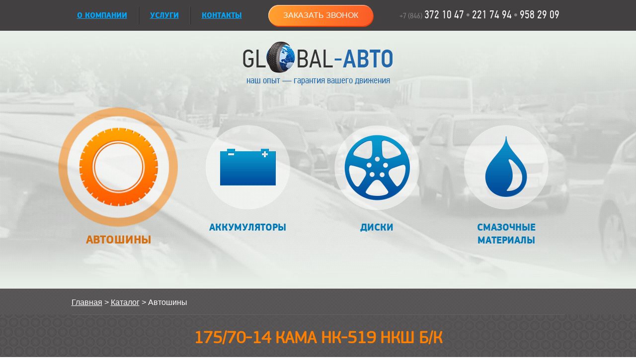

--- FILE ---
content_type: text/html; charset=UTF-8
request_url: http://ga63.ru/catalog/tires/cars-and-fiat-ducato/175-70-14-kama-nk-519-nksh-b-k-111617/
body_size: 7409
content:
<!DOCTYPE HTML PUBLIC "-//W3C//DTD HTML 4.01 Transitional//EN" "http://www.w3.org/TR/html4/loose.dtd">
<html>
<head>
  <meta http-equiv="Content-Type" content="text/html; charset=UTF-8" />
  <title>175/70-14 Кама НК-519 НКШ б/к</title>	
  
  <link rel="shortcut icon" href="/bitrix/templates/.default/import/img/shortcut_icon.ico" />
  <!--[if gte IE 7]>
        <link rel="stylesheet" type="text/css" href="/bitrix/templates/.default/import/css/ie.css" />
  <![endif]-->
        <!--[if IE 7]>
	<link rel="stylesheet" type="text/css" href="/bitrix/templates/.default/import/css/ie7.css">
  <![endif]-->
  
  <link rel="stylesheet" type="text/css" href="/bitrix/templates/.default/import/css/all_style.css" />
  <script type='text/javascript' src='/bitrix/templates/.default/import/js/allscript.js'></script>
  
  <meta http-equiv="Content-Type" content="text/html; charset=UTF-8" />
<meta name="keywords" content="купить шины, купить диски, купить аккумулятор, купить смазочные материалы" />
<meta name="description" content="ООО «Глобал-Авто» существует на рынке более 5 лет и занимается оптово-розничной продажей автошин , аккумуляторов, дисков и смазочных материалов к легковым, легкогрузовым и грузовым автомобилям, спецтехники. Ждем Вас!" />
<link href="/bitrix/cache/css/s1/main/page_4c43551eb335d2aa7415bdfa2fbf2bb0/page_4c43551eb335d2aa7415bdfa2fbf2bb0_17a5ba1d50908c7858fcb334dbf22a66.css?1719908335962" type="text/css" rel="stylesheet" />
<link href="/bitrix/cache/css/s1/main/kernel_main/kernel_main.css?174022789956298" type="text/css" rel="stylesheet" />
<link href="/bitrix/cache/css/s1/main/template_65df010a76afc5f71cd64c893b62755c/template_65df010a76afc5f71cd64c893b62755c_0556e2a5648780ef98082f016dc0b547.css?17199081613758" type="text/css" rel="stylesheet" />

<script type="text/javascript">if(!window.BX)window.BX={message:function(mess){if(typeof mess=='object') for(var i in mess) BX.message[i]=mess[i]; return true;}};</script><script type="text/javascript">(window.BX||top.BX).message({'LANGUAGE_ID':'ru','FORMAT_DATE':'DD.MM.YYYY','FORMAT_DATETIME':'DD.MM.YYYY HH:MI:SS','COOKIE_PREFIX':'BITRIX_SM','USER_ID':'','SERVER_TIME':'1765572239','SERVER_TZ_OFFSET':'14400','USER_TZ_OFFSET':'0','USER_TZ_AUTO':'Y','bitrix_sessid':'a4d9863e65f0fa0e7154e64329f16ed7','SITE_ID':'s1'});(window.BX||top.BX).message({'JS_CORE_LOADING':'Загрузка...','JS_CORE_NO_DATA':'- Нет данных -','JS_CORE_WINDOW_CLOSE':'Закрыть','JS_CORE_WINDOW_EXPAND':'Развернуть','JS_CORE_WINDOW_NARROW':'Свернуть в окно','JS_CORE_WINDOW_SAVE':'Сохранить','JS_CORE_WINDOW_CANCEL':'Отменить','JS_CORE_H':'ч','JS_CORE_M':'м','JS_CORE_S':'с','JSADM_AI_HIDE_EXTRA':'Скрыть лишние','JSADM_AI_ALL_NOTIF':'Показать все','JSADM_AUTH_REQ':'Требуется авторизация!','JS_CORE_WINDOW_AUTH':'Войти','JS_CORE_IMAGE_FULL':'Полный размер'});</script>

<script type="text/javascript" src="/bitrix/cache/js/s1/main/kernel_main/kernel_main.js?1754555671252282"></script>
<script type="text/javascript">BX.setCSSList(['/bitrix/js/main/core/css/core.css']); </script>
<script type="text/javascript">BX.setJSList(['/bitrix/js/main/session.js','/bitrix/js/main/core/core.js','/bitrix/js/main/core/core_ajax.js','/bitrix/js/main/core/core_fx.js','/bitrix/js/main/core/core_window.js','/bitrix/js/main/utils.js']); </script>
<script type="text/javascript">
bxSession.Expand(1440, 'a4d9863e65f0fa0e7154e64329f16ed7', false, '02692b629d064ee8ad1dddda805a7839');
</script>




  
</head>

<body>
		<div id="container">
		<div id="top">
			<!--Блок верхнего меню-->
			<div class="top_menu">
				
		<div class="top_menu_left">
		<ul>
												<li  class="top_menu_left_first">
						<a id="about" data-topmenu="article01" href="/about/">О КОМПАНИИ</a>
						<div class="top_menu_close"></div>
					</li>
							
												<li >
						<a id="services" data-topmenu="article02" href="/services/">УСЛУГИ</a>
						<div class="top_menu_close"></div>
					</li>
							
												<li  class="top_menu_left_last">
						<a id="contact" data-topmenu="article03" href="#">Контакты</a>
						<div class="top_menu_close"></div>
					</li>
							
					</ul>
		<div class="clear"></div>
	</div>
       <a href="#webform" class="callback">Заказать звонок</a>
      <div class="webform-wrap">
       <div id="webform">
        <script type="text/javascript">if (window.location.hash != '' && window.location.hash != '#') top.BX.ajax.history.checkRedirectStart('bxajaxid', '8ef192034a16f43ec6d7a849ec952b5a')</script><div id="comp_8ef192034a16f43ec6d7a849ec952b5a">



<form name="SIMPLE_FORM_1" action="/catalog/tires/cars-and-fiat-ducato/175-70-14-kama-nk-519-nksh-b-k-111617/" method="POST" enctype="multipart/form-data"><input type="hidden" name="bxajaxid" id="bxajaxid_8ef192034a16f43ec6d7a849ec952b5a_81160" value="8ef192034a16f43ec6d7a849ec952b5a" /><input type="hidden" name="AJAX_CALL" value="Y" /><script type="text/javascript">
function _processform_81160(){
	var obForm = top.BX('bxajaxid_8ef192034a16f43ec6d7a849ec952b5a_81160').form;
	top.BX.bind(obForm, 'submit', function() {BX.ajax.submitComponentForm(this, 'comp_8ef192034a16f43ec6d7a849ec952b5a', true)});
	top.BX.removeCustomEvent('onAjaxSuccess', _processform_81160);
}
if (top.BX('bxajaxid_8ef192034a16f43ec6d7a849ec952b5a_81160'))
	_processform_81160();
else
	top.BX.addCustomEvent('onAjaxSuccess', _processform_81160);
</script><input type="hidden" name="sessid" id="sessid" value="a4d9863e65f0fa0e7154e64329f16ed7" /><input type="hidden" name="WEB_FORM_ID" value="1" />	<h3>Заказать звонок</h3>
		<br />
<div class="form-table data-table">
	<div class="form-item"><input type="text" class="inputtext" name="form_text_1" value="" size="0" placeholder="Имя *"></div><div class="form-item"><input type="number" class="inputtext" name="form_text_2" value="" size="0" placeholder="Телефон *"></div><div class="form-item"><input type="text" class="inputtext" name="form_text_3" value="" size="0" placeholder="email *"></div>		<div class="form-item">
			Тема вопроса						<font color='red'><span class='form-required starrequired'>*</span></font>			<select  class="inputselect"  name="form_dropdown_SIMPLE_QUESTION_225" id="form_dropdown_SIMPLE_QUESTION_225"><option value="4">автошины</option><option value="5">аккумуляторы</option><option value="6">диски</option><option value="7">смазочные материалы</option></select>		
		</div>
			<div class="form-item">
			Сообщение									<textarea name="form_textarea_8" cols="40" rows="4"  class="inputtextarea" ></textarea>		
		</div>
			<div>
			<b>Защита от автоматического заполнения</b>
		</div>
		<div>
			<input type="hidden" name="captcha_sid" value="065e0f6e4b8740e58b22047f758bbd29" /><img src="/bitrix/tools/captcha.php?captcha_sid=065e0f6e4b8740e58b22047f758bbd29" width="180" height="40" />
		</div>
		<div>
			<div>Введите символы с картинки<font color='red'><span class='form-required starrequired'>*</span></font></div>
			<div><input type="text" name="captcha_word" size="30" maxlength="50" value="" class="inputtext" /></div>
		</div>
	<div>
		<input  type="submit" name="web_form_submit" value="Отправить" />
	</div>
</div>
<p>
<font color='red'><span class='form-required starrequired'>*</span></font> - Поля, обязательные для заполнения</p>
</form></div><script type="text/javascript">if (top.BX.ajax.history.bHashCollision) top.BX.ajax.history.checkRedirectFinish('bxajaxid', '8ef192034a16f43ec6d7a849ec952b5a');</script><script type="text/javascript">top.BX.bind(window, 'load', function() {window.AJAX_PAGE_STATE = new top.BX.ajax.component('comp_8ef192034a16f43ec6d7a849ec952b5a'); top.BX.ajax.history.init(window.AJAX_PAGE_STATE);})</script>       </div>
      </div>
       <div class="top_menu_right">
         <span class="phone_grey">+7 (846)</span> <span class="phone_white">372 10 47</span> <span class="phone_dot">&bull;</span> <span class="phone_white">221 74 94</span> <span class="phone_dot">&bull;</span> <span class="phone_white">958 29 09</span>        </div>
      </div>


      <!--Блок основного меню-->
      <div class="main_menu">

        <!--Видео-фон на главной-->
        <video poster="/bitrix/templates/.default/import/img/video.png" autoplay="autoplay" loop="loop" preload="auto" muted="muted">
         <source src="/bitrix/templates/.default/import/video/Global-02.webm" type='video/webm' />
         <source src="/bitrix/templates/.default/import/video/Global-02.mp4" type='video/mp4' />
         <source src="/bitrix/templates/.default/import/video/Global-02.ogv" type='video/ogg' />
       </video>
       <span class="pattern"></span>

       <div class="logo">
         <!-- <div class="logo_close"></div> -->
         <a href="/"><img src="/bitrix/templates/.default/import/img/logo.png" /></a>
         <div class="slogan">наш опыт&nbsp;&mdash;&nbsp;гарантия вашего движения</div>
       </div>
       
       
       
       	<div class="menu">
		<ul>
												<li class="tire active" >
						<a id="tire" data-menu="article05" href="/catalog/tires/truck-tyres/" class="menu_hover">Автошины						<span class="stroke"></span>
						</a>
											</li>
																<li class="battery" >
						<a id="battery" data-menu="article06" href="/catalog/batteries/">Аккумуляторы						<span class="stroke"></span>
						</a>
											</li>
																<li class="disk" >
						<a id="disk" data-menu="article07" href="/catalog/disks/">Диски						<span class="stroke"></span>
						</a>
											</li>
																<li class="oil"  style="margin-right: 0">
						<a id="oil" data-menu="article08" href="/catalog/oils/engine-oil/">Смазочные материалы						<span class="stroke"></span>
						</a>
											</li>
									</ul>
		<div class="clear"></div>
	</div>
       </div>	
       <div id="parent" class="open">
         <div class="article" id="article">
          <div class="preload_block black"><img src="/bitrix/templates/.default/import/img/ajax-loader_black.gif" /></div>
          <div class="preload_block white"><img src="/bitrix/templates/.default/import/img/ajax-loader_white.gif" /></div>        	        	
          <div class="wrapper">
                          <div class="breadcrumb">
                <ul class="breadcrumb-navigation"><li><a href="/" title="Главная">Главная</a></li><li><span>&nbsp;&gt;&nbsp;</span></li><li><a href="/catalog/" title="Каталог">Каталог</a></li><li><span>&nbsp;&gt;&nbsp;</span></li><li>Автошины</li></ul>              </div>
            <div class="catalog detail-tire">
<div class="article_text">
	<div class="news-detail">
			<h1>175/70-14 Кама НК-519 НКШ б/к</h1>
				<img
			class="detail_picture"
			border="0"
			src="/upload/iblock/130/0abec757-eece-11de-98f3-002600029434.jpg"
			width="350"
			height="350"
			alt="175/70-14 Кама НК-519 НКШ б/к"
			title="175/70-14 Кама НК-519 НКШ б/к"
			/>
			
		<a href="#webform" class="callback">Заказать звонок</a>
	<table class="properties">
			<tr>
		<td>Ширина профиля:&nbsp;</td>
		<td>			175				</td>
		</tr>
			<tr>
		<td>Высота профиля:&nbsp;</td>
		<td>			70				</td>
		</tr>
			<tr>
		<td>Посадочный диаметр:&nbsp;</td>
		<td>			14				</td>
		</tr>
			<tr>
		<td>Модель:&nbsp;</td>
		<td>			Кама НК-519				</td>
		</tr>
			<tr>
		<td>Производитель:&nbsp;</td>
		<td>			Нижнекамск				</td>
		</tr>
			<tr>
		<td>Тип протектора:&nbsp;</td>
		<td>			зима шипованная				</td>
		</tr>
			<tr>
		<td>Ось:&nbsp;</td>
		<td>			все оси				</td>
		</tr>
			<tr>
		<td>Индекс нагрузки:&nbsp;</td>
		<td>			84				</td>
		</tr>
			<tr>
		<td>Индекс скорости:&nbsp;</td>
		<td>			T				</td>
		</tr>
		</table>
	<div style="clear:both"></div>
	<br />
				ВАЗ, Daewoo Nexia		
	</div>
</div>
</div>

<div class="grey_block"> 	 
  <div id="wrap"> 		 
    <div class="spec_title">Задайте вопрос специалисту</div>
   		<!--<pre>
</pre>-->
<div id="bx_1914200112_">
	<ul id="mycarousel" class="jcarousel-skin-tango">
							
			<li>
				<div class="ca-item ca-item-1">
					<div class="spec_photo">
												
						<img src="/upload/iblock/e58/01-salikova-photo.jpg" alt="Саликова Любовь" />
						<!-- <img src="/upload/iblock/c7e/01-salikova-qr.png" /> -->
					</div>
					<div class="spec_info">
						<div class="spec_information_top">
							<div class="spec_name">Саликова Любовь</div>
							<div class="spec_work"></div>
							<div class="spec_phone">
								+7 (846) 372 10 47<br /> 
доб. 102<br />
+7 917 119 48 47							</div>
						</div>
												<div class="spec_mail"><a href="mailto:shina3@mail.ru">shina3@mail.ru</a></div>
					</div>
				</div>
			</li>
							
			<li>
				<div class="ca-item ca-item-2">
					<div class="spec_photo">
												
						<img src="/upload/iblock/eff/05-olenec-photo.jpg" alt="Оленец Оксана" />
						<!-- <img src="/upload/iblock/303/05-olenec-qr.png" /> -->
					</div>
					<div class="spec_info">
						<div class="spec_information_top">
							<div class="spec_name">Оленец Оксана</div>
							<div class="spec_work"></div>
							<div class="spec_phone">
								+7 (846) 372 10 47<br /> 
доб. 115<br />
+7 927 710 81 08							</div>
						</div>
												<div class="spec_mail"><a href="mailto:shina3@mail.ru">shina3@mail.ru</a></div>
					</div>
				</div>
			</li>
							
			<li>
				<div class="ca-item ca-item-3">
					<div class="spec_photo">
												
						<img src="/upload/iblock/5e6/8e9563c2-b5c3-4a01-bbb6-eaba519491d8.jpg" alt="Блохина Наталья" />
						<!-- <img src="" /> -->
					</div>
					<div class="spec_info">
						<div class="spec_information_top">
							<div class="spec_name">Блохина Наталья</div>
							<div class="spec_work">Менеджер отдела продаж</div>
							<div class="spec_phone">
								+7 (846) 958 29 09<br /> 
доб. 103 </br>
+7 (846) 373 10 47<br /> 
доб. 103 </br>
+7 917 157 29 57							</div>
						</div>
												<div class="spec_mail"><a href="mailto:shina3@mail.ru">shina3@mail.ru</a></div>
					</div>
				</div>
			</li>
							
			<li>
				<div class="ca-item ca-item-4">
					<div class="spec_photo">
												
						<img src="/upload/iblock/8bf/1-b23261e3-974b-4922-8558-38a9b2b0d333.jpg" alt="Елина Марина" />
						<!-- <img src="/upload/iblock/bd4/08-elina-qr.png" /> -->
					</div>
					<div class="spec_info">
						<div class="spec_information_top">
							<div class="spec_name">Елина Марина</div>
							<div class="spec_work">Офис-менеджер</div>
							<div class="spec_phone">
								+7 (846) 958 94 58<br /> 
доб. 113<br />
+7 937 071 56 24							</div>
						</div>
												<div class="spec_mail"><a href="mailto:shina3@mail.ru">shina3@mail.ru</a></div>
					</div>
				</div>
			</li>
							
			<li>
				<div class="ca-item ca-item-5">
					<div class="spec_photo">
												
						<img src="/upload/iblock/d3d/67e28411-5b3d-4d4d-b9c3-6852a0e0bf91.jpg" alt="Крайнов Дмитрий" />
						<!-- <img src="" /> -->
					</div>
					<div class="spec_info">
						<div class="spec_information_top">
							<div class="spec_name">Крайнов Дмитрий</div>
							<div class="spec_work">Менеджер по продажам</div>
							<div class="spec_phone">
								+7 (846) 958 29 09<br /> 
доб. 112 </br>
+7 919 804 44 11							</div>
						</div>
												<div class="spec_mail"><a href="mailto:shina3@mail.ru">shina3@mail.ru</a></div>
					</div>
				</div>
			</li>
							
			<li>
				<div class="ca-item ca-item-6">
					<div class="spec_photo">
												
						<img src="/upload/iblock/8a4/3a8677c1-0060-4c3d-893c-6d2ce833af32.jpg" alt="Скобелкина Анна" />
						<!-- <img src="" /> -->
					</div>
					<div class="spec_info">
						<div class="spec_information_top">
							<div class="spec_name">Скобелкина Анна</div>
							<div class="spec_work">Менеджер по продажам</div>
							<div class="spec_phone">
								+7 (846) 958 29 09<br /> 
доб. 104<br />
+7 917 164 80 20							</div>
						</div>
												<div class="spec_mail"><a href="mailto:shina3@mail.ru">shina3@mail.ru</a></div>
					</div>
				</div>
			</li>
			

	</ul>
</div> 	</div>
 </div>
 			 
<!--Блок раскрывающейся карты-->
 			 
<script src="//api-maps.yandex.ru/2.0-stable/?load=package.standard&lang=ru-RU" type="text/javascript"></script>
 			 
<div id="map" style="width: 100%;height: 400px" class="map"></div>
 			 
<script type="text/javascript">
			  ymaps.ready(init);
			    var myMap,
			        myPlacemark;

			    function init(){     
			        myMap = new ymaps.Map ("map", {
			            center: [53.357744, 49.902968],
			            zoom: 10
			        });
			       myMap.controls.add("zoomControl");

			        myPlacemark1 = new ymaps.Placemark([53.234458, 50.293601], { 
			           balloonContent: "",
			           preset: "twirl#blueDotIcon"
			        }, {
			        	iconImageHref: '/bitrix/templates/.default/import/img/map_icon.png',
			        	iconImageSize: [81, 79],
			        	iconImageOffset: [-40.5, 0]
			        });
			        myPlacemark2 = new ymaps.Placemark([53.559257, 49.353675], { 
			           balloonContent: "",
			           preset: "twirl#blueDotIcon"
			        }, {
			        	iconImageHref: '/bitrix/templates/.default/import/img/map_icon.png',
			        	iconImageSize: [81, 79],
			        	iconImageOffset: [-40.5, 0]
			        });
			        myMap.geoObjects.add(myPlacemark1).add(myPlacemark2);
			    }
			</script>
 			 			<a id="mapscroll" >&nbsp;</a> 			 
<div class="clear"></div>
 		 		 
<div class="clear"></div>
 		 
<div class="empty"></div>
 	 
<div id="footer"> 
<!--Блок контактной информации-->
 
  <div class="adress_block"> 
    <div class="spec_title"> 
      <div class="contact">Контактная информация</div>
     <a class="minimize" href="javascript://" >свернуть</a> 
      <div class="clear"></div>
     </div>
   
    <div id="contacts"> 					 
      <div class="adress_photo"> 						<img src="/bitrix/templates/.default/import/img/adress_photo.jpg" /> </div>
     					 
      <div class="adress"> 						
<p class="adress_1">443109, Россия, Самарская область, город Самара, Кировский район 
  <br />
ул. Товарная, 5 строение 1; 2 этаж <br />
база &laquo;Самараоблснаб&raquo;, 4х этажное офисное здание, центральный вход</p>
 
<p class="adress_1">Почтовый адрес: Россия, 443109, Самара, а/я 2425</p>
 
<p class="adress_1"><span>8 (846)</span> 372 10 47 &bull; 958 29 09 • 958 94 58 • 221 74 94</p>
 
<p class="adress_1">г. Тольятти, Обводное шоссе, 10,</p>
 
<p class="adress_1"><span>8 (8482)</span> 50-04-44</p>
<p class="adress_1"> <a href="mailto:shina3@mail.ru" >shina3@mail.ru</a> &nbsp; &nbsp; &nbsp; &nbsp; ПН - ПТ с 8.30 до 17.00</p> </div>
     
      <div class="clear"></div>
     </div>
   </div>
   

<!--Блок контактов разработчика-->
 
  <div class="footer_cont">
    <div class="copy"><span color="#000000" style="color: #000000;"><span style="color: #000000;"><a href="/agreement.pdf">Политика конфиденциальности</a></span></span></div>
    <div class="copy">&copy;&nbsp;GLOBAL-Авто, 2025</div>
	<a href="#webform" class="callback">Заказать звонок</a>
	<div class="counter">
		<!-- BEGIN JIVOSITE CODE {literal} -->
		<script type='text/javascript'>
		(function(){ var widget_id = 'AEMRdmLoyg';var d=document;var w=window;function l(){
		var s = document.createElement('script'); s.type = 'text/javascript'; s.async = true; s.src = '//code.jivosite.com/script/widget/'+widget_id; var ss = document.getElementsByTagName('script')[0]; ss.parentNode.insertBefore(s, ss);}if(d.readyState=='complete'){l();}else{if(w.attachEvent){w.attachEvent('onload',l);}else{w.addEventListener('load',l,false);}}})();</script>
		<!-- {/literal} END JIVOSITE CODE -->  
		 <noindex> 
			<!-- Yandex.Metrika informer -->
			<a href="https://metrika.yandex.ru/stat/?id=36378945&amp;from=informer"
			target="_blank" rel="nofollow"><img src="https://informer.yandex.ru/informer/36378945/3_0_FFFFFFFF_EFEFEFFF_0_pageviews"
			style="width:88px; height:31px; border:0;" alt="Яндекс.Метрика" title="Яндекс.Метрика: данные за сегодня (просмотры, визиты и уникальные посетители)" class="ym-advanced-informer" data-cid="36378945" data-lang="ru" /></a>
			<!-- /Yandex.Metrika informer -->

			<!-- Yandex.Metrika counter -->
			<script type="text/javascript" >
			   (function(m,e,t,r,i,k,a){m[i]=m[i]||function(){(m[i].a=m[i].a||[]).push(arguments)};
			   m[i].l=1*new Date();k=e.createElement(t),a=e.getElementsByTagName(t)[0],k.async=1,k.src=r,a.parentNode.insertBefore(k,a)})
			   (window, document, "script", "https://mc.yandex.ru/metrika/tag.js", "ym");

			   ym(36378945, "init", {
			        clickmap:true,
			        trackLinks:true,
			        accurateTrackBounce:true
			   });
			</script>
			<noscript><div><img src="https://mc.yandex.ru/watch/36378945" style="position:absolute; left:-9999px;" alt="" /></div></noscript>
			<!-- /Yandex.Metrika counter -->
			 
			<script>
			  (function(i,s,o,g,r,a,m){i['GoogleAnalyticsObject']=r;i[r]=i[r]||function(){
			  (i[r].q=i[r].q||[]).push(arguments)},i[r].l=1*new Date();a=s.createElement(o),
			  m=s.getElementsByTagName(o)[0];a.async=1;a.src=g;m.parentNode.insertBefore(a,m)
			  })(window,document,'script','//www.google-analytics.com/analytics.js','ga');

			  ga('create', 'UA-75658140-1', 'auto');
			  ga('send', 'pageview');

			</script>
 		</noindex> 
	</div>
    <div class="create">
        <a href="https://giperium.ru" target="_blank" title="Продвижение сайта GIPERIUM " >Продвижение сайта GIPERIUM </a>
	</div>
   </div>
 </div>
</body>
</html>

--- FILE ---
content_type: text/css
request_url: http://ga63.ru/bitrix/templates/.default/import/css/all_style.css
body_size: 8687
content:
/* /bitrix/templates/.default/import/css/font-style.css */
@font-face {
    font-family: 'pf_din_text_cond_probold';
    src: url('../fonts/pfdintextcondpro-bold.eot');
    src: url('../fonts/pfdintextcondpro-bold.eot?#iefix') format('embedded-opentype'),
         url('../fonts/pfdintextcondpro-bold.woff') format('woff'),
         url('../fonts/pfdintextcondpro-bold.ttf') format('truetype'),
         url('../fonts/pfdintextcondpro-bold.svg#pf_din_text_cond_probold') format('svg');
    font-weight: normal;
    font-style: normal;
}

@font-face {
    font-family: 'pf_din_text_cond_proitalic';
    src: url('../fonts/pfdintextcondpro-italic.eot');
    src: url('../fonts/pfdintextcondpro-italic.eot?#iefix') format('embedded-opentype'),
         url('../fonts/pfdintextcondpro-italic.woff') format('woff'),
         url('../fonts/pfdintextcondpro-italic.ttf') format('truetype'),
         url('../fonts/pfdintextcondpro-italic.svg#pf_din_text_cond_proitalic') format('svg');
    font-weight: normal;
    font-style: normal;
}

@font-face {
    font-family: 'pf_din_text_cond_proregular';
    src: url('../fonts/pfdintextcondpro-regular.eot');
    src: url('../fonts/pfdintextcondpro-regular.eot?#iefix') format('embedded-opentype'),
         url('../fonts/pfdintextcondpro-regular.woff') format('woff'),
         url('../fonts/pfdintextcondpro-regular.ttf') format('truetype'),
         url('../fonts/pfdintextcondpro-regular.svg#pf_din_text_cond_proregular') format('svg');
    font-weight: normal;
    font-style: normal;
}


@font-face {
    font-family: 'pf_square_sans_probold';
    src: url('../fonts/pfsquaresanspro-bold.eot');
    src: url('../fonts/pfsquaresanspro-bold.eot?#iefix') format('embedded-opentype'),
         url('../fonts/pfsquaresanspro-bold.woff') format('woff'),
         url('../fonts/pfsquaresanspro-bold.ttf') format('truetype'),
         url('../fonts/pfsquaresanspro-bold.svg#pf_square_sans_probold') format('svg');
    font-weight: normal;
    font-style: normal;
}

@font-face {
    font-family: 'pf_square_sans_proitalic';
    src: url('../fonts/pfsquaresanspro-italic.eot');
    src: url('../fonts/pfsquaresanspro-italic.eot?#iefix') format('embedded-opentype'),
         url('../fonts/pfsquaresanspro-italic.woff') format('woff'),
         url('../fonts/pfsquaresanspro-italic.ttf') format('truetype'),
         url('../fonts/pfsquaresanspro-italic.svg#pf_square_sans_proitalic') format('svg');
    font-weight: normal;
    font-style: normal;
}

@font-face {
    font-family: 'pf_square_sans_proregular';
    src: url('../fonts/pfsquaresanspro-regular.eot');
    src: url('../fonts/pfsquaresanspro-regular.eot?#iefix') format('embedded-opentype'),
         url('../fonts/pfsquaresanspro-regular.woff') format('woff'),
         url('../fonts/pfsquaresanspro-regular.ttf') format('truetype'),
         url('../fonts/pfsquaresanspro-regular.svg#pf_square_sans_proregular') format('svg');
    font-weight: normal;
    font-style: normal;
}

/* /bitrix/templates/.default/import/css/style.css */

html,
body {
  padding:0px;
  margin:0px;   
  text-align:left;
  font-family: Arial;
  width:100%;
  height: 100%;
}

h1 {
  color: #ff7f00;
  font-size: 35px;
  font-family: pf_square_sans_proregular;
  text-align: center;
  text-transform: uppercase;
}
h2 {
  color: #ff7f00;
  font-size: 25px;
  margin-bottom: 15px;
  font-family: pf_square_sans_proregular;
  text-align: center;
  text-transform: uppercase;
}
a {outline: none;}
img {border:none;}

.clear {
  clear: both; 
  margin: 0px; 
  padding: 0px
}

.left_arrow, .left_arrow:hover, .ca-nav-prev_inactive, .right_arrow:hover, .ca-nav-next_inactive, .right_arrow, .back, .back:hover, .close, .close:hover, .maximize:hover, .maximize, .minimize, .minimize:hover, .minimize_search, .minimize_search:hover, .new_search, .new_search:hover, .delete_from_list, .delete_from_list:hover, .add_to_list:hover, .table_thumbnail, .table_thumbnail:hover, .ca-nav span, .ca-nav span:hover, .clear_list, .clear_list:hover {
  background: url('../img/sprites.png') no-repeat;
}
.QOverlay {
  background-color: #e8eee8;
  z-index: 999999999;
}

.QLoader {
  background-color: #CCCCCC;
  height: 1px;
}

.QAmt {
  color:#ff7f00;
  font-family: Arial;
  font-size: 14px;
  font-weight:bold;
}
.load_img {width: 86px !important;
 height: 98px !important;
 top: 38% !important;
}

* {
  margin: 0;
  padding: 0;
  border: 0;
}
* html #container {
  height: 100%;
}
.empty {
  height: 150px;
}
#container {
  position: relative;
  width: 100%;
  min-height: 100%;
  min-width: 991px;
}
#footer {position: relative;
 background: #333;
 height: 150px;
 min-width: 991px;
 margin: -150px auto 0;
 z-index: 9999;
 bottom: 350px;
 left: 0;
 width: 100%;
}

.fancybox {text-decoration: none;}

.fixedfooter {position: fixed !important;
  bottom: 0 !important;
}
.relativefooter {position: relative !important;
 bottom: 350px !important;
}

.footer_cont {width: 993px;
  margin: 0 auto;
    display: flex;
    align-items: center;
    justify-content: space-between;
    padding-top: 105px;
}
.copy {color: white;
 font-family: Arial;
 font-size: 13px;
/*  padding-top: 105px; */
 padding-left: 10px;
 float: left;
}
.footer_cont .callback{
    text-decoration: none;
    text-transform: uppercase;
    font-size: 16px;
    display: inline-block;
    margin: 0;
    background: linear-gradient(101deg, #ffa330 0%, #ff7927 50%, #fa5a28 100%);
    border-radius: 50px;
    padding: 12px 30px;
    color: #fff;
    box-shadow: 1px 2px 1px #ff3d00, inset 1px 1px 1px #ffdcd1;
}
.create {
 display: inline-block;	
 float: right;
 /* padding-top: 105px; */
 /*padding-top: 60px;*/
 padding-right: 10px;
}
.create a {color: #a1a1a1;
 font-size: 12px;
 font-family: Arial;
 text-decoration: none;
}

.wrapper {
  position: relative;
}

#top {width: 100%;
  /*background: #e8eee8 url('../img/top_gradient.jpg') 0 0 repeat-x;*/
  background: linear-gradient( 180deg, #434142 0%, #31312f 100%);
}
.top_menu {width: 991px;
 margin: 0 auto;
 /*height: 38px;*/
 display: flex;
 align-items: center;
 justify-content: space-between;
}
.top_menu .callback{
    text-decoration: none;
    text-transform: uppercase;
    font-size: 16px;
    display: inline-block;
    margin: 10px 0;
    background: linear-gradient(101deg, #ffa330 0%, #ff7927 50%, #fa5a28 100%);
    border-radius: 50px;
    padding: 12px 30px;
    color: #fff;
    box-shadow: 1px 2px 1px #ff3d00, inset 1px 1px 1px #ffdcd1;
}
.top_menu_left {float: left;
  line-height: 34px;
}
.top_menu_right {float: right;
 line-height: 40px;
 padding-right: 10px;
}
.top_menu_left_first {padding-left: 10px !important;
  border-left: none !important;
}
.top_menu_left_last {padding-right: 0 !important;
 border-right: none !important;
}
.top_menu_left ul {margin: 0;
 padding: 0;}
 .top_menu_left ul li {list-style-type: none;
  float: left;
  margin: 0;
  padding: 0 22px;
  border-left: 1px solid #212020;
  border-right: 1px solid #575756;
  position: relative;
}
.top_menu_left ul li a {color: #00a8ff;
  font-family: pf_square_sans_probold;
  font-size: 16px;
  font-weight: bold;
  text-transform: uppercase;
}
.top_menu_left ul li:hover a {color: #fe6a00;}
.top_menu_left_ul_li_active {color: #fe6a00;
 text-decoration: none;
}
.about_active {color: #fe6a00 !important;}
.about_inactive {color: #00a8ff !important;}

.phone_grey {color: #808080;
 font-family: pf_din_text_cond_proregular;
 font-size: 16px;

}
.phone_white {color: white;
  font-family: pf_din_text_cond_proregular;
  font-size: 22px;
}
.phone_dot {color: #898989;
  font-size: 22px;
}
.main_menu {height: 520px;
  background: url('../img/video.png') 0 0 repeat-x;
  position: relative;
  overflow: hidden;
  width: 100%;
  /*top: -4px;*/
}
.pattern {position: absolute;
  top: 0;
  left: 0;
  width: 100%;
  height: 520px;
  background: url('../img/video_pattern.png') 0 0 repeat-x;
}
.logo {position: absolute;
 top: 0;
 left: 50%;
 margin-left: -151px;
 margin-top: 20px;
}

.logo_close {
/*  width: 302px;
  height: 68px;
  position: absolute;
  background: url('../img/transback.gif') 0 0 repeat-x;*/
}

.slogan {color: #2168aa;
 font-family: pf_din_text_cond_proregular;
 font-size: 19px;
 text-align: center;
}
.menu {position: absolute;
 top: 190px;
 left: 50%;
 margin-left: -487px;
}
.menu ul li {list-style-type: none;
 margin-right: 95px;
 text-align: center;
 position: absolute;
 -webkit-transition: all 0.5s ease;
 -moz-transition: all 0.5s ease;
 -o-transition: all 0.5s ease;
 -ms-transition: all 0.5s ease;
}

.menu ul li a {
  color: #0079b8;
 text-transform: uppercase;
 font-family: pf_square_sans_probold;
 font-size: 20px;
 font-weight: bold;
 text-decoration: none;
 display: block;
 padding-top: 195px;
 margin-top: -195px;
 position: relative;
 top: 194px;
 -webkit-transition: top, padding-top 0.3s ease;
 -moz-transition: top, padding-top 0.3s ease;
 -o-transition: top, padding-top 0.3s ease;
 -ms-transition: top, padding-top 0.3s ease;

}

.menu ul li:hover a {color: #D66F11;
 top: 194px;
}

.menu ul li:hover {-moz-transform:    scale(1.2);
 -o-transform:      scale(1.2);
 -webkit-transform: scale(1.2);
 transform:         scale(1.2);

}

.menu ul li{
  width: 171px;
  height: 171px;
}
.menu li:hover,
.menu .active{
  color: #D66F11;
  -moz-transform:    scale(1.2);
  -o-transform:      scale(1.2);
  -webkit-transform: scale(1.2);
  transform:         scale(1.2);
}
.menu .active a{
  color:#D66F11;
  cursor:default;
}
.menu .tire {
 left: 0px;
 background: url('../img/tire.png') 0 0 no-repeat;
}
.menu .tire:hover,
.menu .tire.active {
  background: url('../img/tire_hover_without.png') 0 0 no-repeat;
}
.menu .battery {
  left: 260px;
  background: url('../img/battery.png') 0 0 no-repeat;
}
.menu .battery:hover,
.menu .battery.active {
  background: url('../img/battery_hover_without.png') 0 0 no-repeat;
}
.menu .disk {
 left: 520px;
 background: url('../img/disk.png') 0 0 no-repeat;
}
.menu .disk:hover,
.menu .disk.active{
  background: url('../img/disk_hover_without.png') 0 0 no-repeat;
}
.menu .oil {
  left: 780px;
  background: url('../img/oil.png') 0 0 no-repeat;
}
.menu .oil:hover,
.menu .oil.active{
  background: url('../img/oil_hover_without.png') 0 0 no-repeat
}




.tire_active a {padding-top: 195px !important;}
.battery_active a {padding-top: 195px !important;}
.disk_active a {padding-top: 195px !important;}
.oil_active a {padding-top: 195px !important;}

.menu .active  .stroke {
  opacity: 1;
}

.stroke {
  opacity: 0;
  background: url('../img/stroke.png') 0 0 no-repeat;
  width: 202px;
  height: 202px;
  display: block;
  position: absolute;
  top: -15px;
  left: -16px;
  -webkit-transition: all 0.2s ease-in-out;
  -moz-transition: all 0.2s ease-in-out;
  -o-transition: all 0.2s ease-in-out;
  -ms-transition: all 0.2s ease-in-out;
}
.menu ul li a:hover .stroke {opacity: 1;
 width: 202px;
 height: 202px;
 -webkit-transition: all 0.5s ease-in-out;
 -moz-transition: all 0.5s ease-in-out;
 -o-transition: all 0.5s ease-in-out;
 -ms-transition: all 0.5s ease-in-out;
}

.grey_block {height: 345px;
 width: 100%;
 background: #e8eee8;
 position: relative;
 z-index: 750;
 /*margin-top: -40px;*/
 padding-top: 40px;
 left: 0;
 border-bottom: 1px solid #bec3bd;
 -webkit-user-select: none;  /* Chrome all / Safari all */
 -moz-user-select: none;     /* Firefox all */
 -ms-user-select: none;      /* IE 10+ */

 /* No support for these yet, use at own risk */
 -o-user-select: none;
 user-select: none; 
}
.spec {height: 375px;
 width: 993px;
 border: 1px solid #ccc8c8;
 background: white;
 position: absolute;
 top: 0;
 left: 50%;
 margin-left: -497.5px;
 -moz-border-radius: 8px;
 -webkit-border-radius: 8px;
 border-radius: 8px;
 z-index: 800;
}
/* .spec_information_top {height: 163px;} */
.spec_title {width: 975px;
 height: 38px;
 margin: 0 auto;
 background: url('../img/spec_title.png') 0 0 repeat-x;
 -webkit-border-top-left-radius: 8px;
 -webkit-border-top-right-radius: 8px;
 -moz-border-radius-topleft: 8px;
 -moz-border-radius-topright: 8px;
 border-top-left-radius: 8px;
 border-top-right-radius: 8px;
 border: 1px solid #ccc8c8;
 border-bottom: 1px solid #dedede;
 color: #666666;
 font-size: 22px;
 font-family: Arial;
 font-weight: bold;
 padding-left: 18px;
 line-height: 36px;
}
.adress_block .spec_title {border: none;
 border-bottom: 1px solid #dedede;
}
.spec_list {padding-top: 15px;}
.spec_list ul {margin: 0;
 padding: 0;
}
.spec_list ul li {width: 290px;
  margin: 10px 0 0 20px;
  padding: 0;
  list-style-type: none;
  float: left;
}
.spec_list ul li p {float: left}
.spec_photo {width: 114px;
 margin-right: 18px;
}
.spec_photo img {margin-bottom: 10px}
.spec_info {width: 140px;
  color: #4c4c4c;
  font-family: Arial;
}
.spec_name {font-size: 16px;
  font-weight: bold;
  margin-bottom: 10px;
}
.spec_work {font-size: 13px;
  font-style: italic;
  margin-bottom: 15px;
}
.spec_phone {font-size: 13px;
 margin-bottom: 10px;
}
.spec_icq {font-size: 13px;
 margin-bottom: 5px;
}
.spec_mail a {color: #007ab9;
  font-size: 13px;
}
.map {width: 100%;
  position: relative;
  z-index: 700;
  margin-bottom: -20px;
}
#map1 {margin: 0 auto; 
 width: 100%;  
 display: block; 
 height:100%; 
 overflow: hidden; 
}

.ymaps-image-with-content {
 top: -85px !important;
 cursor: default;
}


.left_arrow {width: 14px;
 height: 32px;
 background-position: -69px 0;
 float: left;
 margin: 150px 0 0 15px;
}
.right_arrow {width: 14px;
  height: 32px;
  background-position: -85px 0;
  float: right;
  margin: 150px 15px 0 0 ;
}
.left_arrow:hover {background-position: -34px 0;
}
.right_arrow:hover {background-position: -51px 0;
  background-repeat: no-repeat;
}

.left_arrow_inactive {background-position: 0 0;
}
.right_arrow_inactive {background-position: -17px 0;
}

.adress_block {width: 993px;
 border: 1px solid #ccc8c8;
 background: white;
 position: absolute;
 bottom: 110px;
 left: 50%;
 margin-left: -499px;
 -moz-border-radius: 8px;
 -webkit-border-radius: 8px;
 border-radius: 8px;
 z-index: 800;
 padding-bottom: 23px;
}
.adress_photo {float: left;
 padding: 25px 0 0 15px;
}
.adress_photo img {width: 380px;
 height: 225px;
}
.adress {float: right;
 width: 545px;
 margin: 22px 25px 0 20px;
 font-family: pf_din_text_cond_proregular;
}
.adress_1 {color: #4c4c4c;
 font-size: 20px;
 margin-bottom: 5px;
}
.adress_2 {color: #333333;
 font-size: 36px;
 margin-bottom: -6px;
}
.adress_3 {color: #4c4c4c;
 font-size: 24px;
 margin-bottom: 10px;
}
.adress_4 {color: #333333;
 font-size: 24px;
 margin: -5px 0 10px 0;
}
.adress_5 {color: #333333;
 font-size: 28px;
}
.adress_5 span {font-size: 22px;}
.adress a {color: #007ab9;
 font-size: 24px;
}
.contact {float: left}

.minimize, .maximize, .close, .new_search, .minimize_search, .clear_list {font-size: 16px !important;
  font-family: pf_square_sans_proregular !important;
  color: #00a8ff;
  padding-left: 20px;
  line-height: 16px;
}
.minimize:hover, .maximize:hover, .new_search:hover, .minimize_search:hover, .clear_list:hover, .adress a:hover, .spec_mail a:hover {color: #fe6a00}

.minimize {float: right;
 display: block;
 height: 17px;
 background-position: -108px -163px;
 margin: 10px 10px 0 0;
 cursor: pointer;
}
.minimize:hover {background-position: -108px -139px;
}
.minimize_search {float: right;
  display: block;
  height: 17px;
  background-position: 0 -155px;
  margin: 10px 35px 0 0;
  cursor: pointer;
  width: 88px;
  white-space: nowrap;
}
.minimize_search:hover {background-position: 0 -129px;}
.maximize {display: block;
 height: 17px;
 background-position: 0 -155px;
 margin: 10px 10px 0 0;
 cursor: pointer;width: 88px;
 white-space: nowrap;
 margin-right: 100px;

}
.maximize:hover {background-position: 0 -129px;  
}
#contacts {overflow: hidden;
 width: 100%;
 height: 257px;
}

.article {width: 100%;
  /*height: 100%;*/
  background: url('../img/bg-text.gif') 0 0 repeat;
}
.article_empty {width: 100%;
  height: 38px;
  background: #e8eee8;
}
.article_text {width: 973px;
 height: 100%;
 margin: 0 auto;
 padding: 25px 10px 40px 10px;
 color: white;
 font-family: Arial;
 font-size: 14px;
 border-top: 1px solid #626262;
}
.article_text p {margin-bottom: 10px;}
.article_text ul {list-style-type: disc;
  margin: 10px 0 10px 25px;
}

.wrapper .uslugi .article_text ul li a:hover {color: #fe6a00}
.breadcrumb{
  width: 993px;
  margin: 0 auto;
  position: relative;
  padding: 15px 0;  
}
.article_title {width: 993px;
  margin: 0 auto;
  position: relative;
  padding: 15px 0;
  border-bottom: 1px solid #4C4A4B;
}
.article_image {width: 973px;
  margin: 0px auto 60px auto;
}
.article_image img {margin: 0 6px 0 0;
  padding: 0;
}
.last_img {margin-right: 0 !important;}
.close {display: block;
  width: 82px;
  height: 17px;
  background-position: 0 -106px;
  margin: 10px 10px 0 0;
  cursor: pointer;
  position: absolute;
  right: 0;
  top: 20px;
  color: #00a8ff;


}
.close:hover {background-position: 0 -84px;
  color: #fe6a00
}
.back {display: block;
 width: 62px;
 height: 18px;
 background-position: 0 -59px;
 margin: 10px 0 0 10px;
 cursor: pointer;
 position: absolute;
 left: 0;
 top: 20px;
 color: #00a8ff;
 padding-left: 20px;
 line-height: 16px;
}
.back:hover {background-position: 0 -37px;
 color: #fe6a00;
}

.wrapper .uslugi .article_text {margin-bottom: 0px !important}
.wrapper .uslugi .article_text ul li {width: 425px;
 float: left;
 list-style-type: none;
 margin-bottom: 45px;
}
.wrapper .uslugi .article_text ul li img {margin-right: 15px}
.wrapper .uslugi p {font-size: 13px !important;
 font-style: italic;
}
.wrapper .uslugi a, .wrapper .uslugi span {color: white;
 font-size: 21px;
 font-family: pf_square_sans_proregular;
}
.wrapper .uslugi span {color: white;}

.wrapper .uslugi a.close {color: #00a8ff;}
.wrapper .uslugi a.close:hover {color: #fe6a00}

.ca-container{
  position: relative;
  margin: 30px auto 0 auto;
  width: 870px;
  height: 290px;
}
.ca-wrapper{
  width:100%;
  height:100%;
  position:relative;
}
.ca-item{
  position:relative;
  width: 290px;
  margin: 0;
  padding: 0;
  float: left;
}
.ca-item div {float: left}

.ca-item-main{
  padding:20px;
  position:absolute;
  top:5px;
  left:5px;
  right:5px;
  bottom:5px;
  background:#fff;
  overflow:hidden;
  -moz-box-shadow:1px 1px 2px rgba(0,0,0,0.2);
  -webkit-box-shadow:1px 1px 2px rgba(0,0,0,0.2);
  box-shadow:1px 1px 2px rgba(0,0,0,0.2);
}
.ca-icon{
  width:233px;
  height:189px;
  position:relative;
  margin:0 auto;
  background:transparent url('../img/animal1.png') no-repeat center center;
}

.ca-content-wrapper{
  background:#b0ccc6;
  position:absolute;
  width:0px; 
  height:440px;
  top:5px;
  text-align:left;
  z-index:10000;
  overflow:hidden;
}
.ca-content{
  width:660px;
  overflow:hidden;
}
.ca-content-text{
  font-size: 14px;
  font-style: italic;
  font-family: "Georgia","Times New Roman",serif;
  margin:10px 20px;
  padding:10px 20px;
  line-height:24px;
}
.ca-content-text p{
  padding-bottom:5px;
}

.ca-nav span{
  width:14px;
  height:32px;
  position:absolute;
  top:50%;
  margin-top:-19px;
  left:-40px;
  text-indent:-9000px;
  cursor:pointer;
  z-index:100;

}
.ca-nav span.ca-nav-prev {background-position: -69px 0}
.ca-nav span.ca-nav-next {background-position: -85px 0;
  left:auto;
  right:-40px;
}
.ca-nav span.ca-nav-prev:hover {background-position: -34px 0;}
.ca-nav span.ca-nav-next:hover {background-position: -51px 0}


.ca-nav span.ca-nav-prev_inactive {background-position: 0 0}
.ca-nav span.ca-nav-next_inactive {background-position: -17px 0;
 left:auto;
 right:-40px;
}
#article05, #article06, #article07, #article08 {background: none;
  padding-top: 40px;
  background: #e8eee8;
  /*height: 100%;*/
}

#tire_table {background: #595758 url('../img/tire_back_img.png') 0 0 no-repeat;}
#battery_table {background: #595758 url('../img/battery_back_img.png') 0 0 no-repeat;}
#disk_table {background: #595758 url('../img/disk_back_img.png') 0 0 no-repeat;}
#oil_table {background: #595758 url('../img/oil_back_img.png') 0 0 no-repeat;}

.tire_article_img {background: url('../img/tire_back.png') top right repeat-y;}
.battery_article_img {background: url('../img/battery_back.png') top right repeat-y;}
.disk_article_img {background: url('../img/disk_back.png') top right repeat-y;}
.oil_article_img {background: url('../img/oil_back.png') top right repeat-y;}

.catalog.detail-tire {background: url('../img/tire_back.png') top right repeat-y, url('../img/tire_back-l.png') top left repeat-y;}
.catalog.detail-battery {background: url('../img/battery_back.png') top right repeat-y, url('../img/battery_back-l.png') top left repeat-y;}
.catalog.detail-disk {background: url('../img/disk_back.png') top right repeat-y, url('../img/disk_back-l.png') top left repeat-y;}
.catalog.detail-oil {background: url('../img/oil_back.png') top right repeat-y, url('../img/oil_back-l.png') top left repeat-y;}

.article_table {width: 993px;
  margin: 0 auto 40px auto;
  padding: 0 10px;
  color: white;
  font-family: Arial;
  font-size: 14px;
  position: relative;
  top: -40px;
}
.table_head {width: 993px;
 min-height: 110px;
 background: url('../img/table_head_gradient.png') 0 0 repeat-x;
 -webkit-border-radius: 10px;
 -moz-border-radius: 10px;
 border-radius: 10px;
 -moz-box-shadow: 1px 1px 1px #262625;
 -webkit-box-shadow: 1px 1px 1px #262625;
 box-shadow: 1px 1px 1px #262625;
 padding-bottom: 1px;
}
.table_head_title {float: left;
 margin: 20px 24px 5px 20px;
 position: relative;
 margin-right: 1%;
}
.table_head_title a {color: #b2b2b2;
 font-size: 13px;
 font-family: pf_square_sans_proregular;
 text-transform: uppercase;
 text-decoration: none;
}
.table_head_title a:hover {color: #ff7f00;}
.table_head_title_active {color: #ff7f00 !important;
  cursor: default;
}
.table {background: #e6e1e1;
  height: 70px;
  border-top: 2px solid #ff7f00;
  -webkit-border-bottom-right-radius: 5px;
  -webkit-border-bottom-left-radius: 5px;
  -moz-border-radius-bottomright: 5px;
  -moz-border-radius-bottomleft: 5px;
  border-bottom-right-radius: 5px;
  border-bottom-left-radius: 5px;
  margin: 0 20px 13px 20px;
}
.table ul {margin-top: 8px;}
.table ul li {/* float: left; */
  list-style-type: none;
  color: black;
  font-size: 14px;
  font-family: pf_din_text_cond_proregular;
}
.table  form {padding-top: 5px;}
.table  form select {height: 25px;
 background: none;
 color: white;
 font-weight: bold;
 font-family: Arial;
 font-size: 14px;
 -webkit-appearance: none;
 padding: 3px 13px 5px 0;
 margin-left: -1px;
 outline: none;
 width: 100%;
 background: #aca9a9 url('../img/table_arrow.png') 80% 25% no-repeat;
 border: 1px solid #969292;
 background-position-x: 88%;
 background-position-y: 7px;
}
.table form select option {background: #aca9a9;
 color: black;
}
.table form select option:hover {background: #969292;
 color: white;
}
.selected {color: white !important;
 font-weight: bold !important;
}
.selected:hover {background: #969292;}
.table p {border: 1px solid #969292;
  background: #aca9a9;
  padding-right: 5px;
  width: 113px;
  float:left;
  margin-left:13px;
}
.table_body {width: 985px;
 margin: 35px auto 40px auto;
 /*height: 0px;*/
 display: none;
}
.table_body_pages {height: 27px;
 background: url('../img/table_body_title_gradient.png') 0 0 repeat-x;
 padding: 13px 0 0 13px;
 -webkit-border-top-left-radius: 10px;
 -webkit-border-top-right-radius: 10px;
 -moz-border-radius-topleft: 10px;
 -moz-border-radius-topright: 10px;
 border-top-left-radius: 10px;
 border-top-right-radius: 10px;
}
.table_body_pages ul, .table_body_pages_bottom ul{float: left}
.table_body_pages ul li, .table_body_pages_bottom ul li {list-style-type: none;
 float: left;
 background: url('../img/page_dot.png') 16px 7px no-repeat;
 width: 16px;
 padding-left: 5px;
}
.table_body_pages ul li span, .table_body_pages ul li a, .table_body_pages_bottom ul li a {color: #00a8ff;
 font-family: Arial;
 font-size: 14px;
 text-decoration: none;
}
.table_body_pages ul li a:hover, .table_body_pages_bottom ul li a:hover {color: #ff7f00;
 font-weight: bold;
}
.table_body_pages_active {color: #ff7f00 !important;
  font-weight: bold;
  cursor: default;
}
.table_body_pages_page_active {color: #ff7f00;
 font-weight: bold;
}
.table_body_pages_bottom {height: 27px;
  background: url('../img/table_body_title_gradient.png') 0 0 repeat-x;
  padding: 13px 0 0 13px;
  -webkit-border-bottom-left-radius: 10px;
  -webkit-border-bottom-right-radius: 10px;
  -moz-border-radius-bottomleft: 10px;
  -moz-border-radius-bottomright: 10px;
  border-bottom-left-radius: 10px;
  border-bottom-right-radius: 10px;
}

.table_body_title {height: 40px !important;
 background: #d6d0d0 !important;
}
.table_body_title:hover {background: #d6d0d0}
.added {background: white !important;}

.new_minimize {float: right;
 margin-top: -10px;
}

.new_search {background-position: -108px -115px;
 height: 17px;
 margin-top: 10px;
 margin-right: 18px;
 display: block;
 float: left;
}
.new_search:hover {background-position: -107px -91px;
}
.table_body table tr:hover  {background: white;
  border-bottom: 1px solid rgb(206, 202, 202);
}
.table_body table tr:hover .mini {border: 1px solid #007ab9;}
.table_body table tr:hover .magnifier {display: block}
.table_body table tr td {
  width: 10%;
  position: relative;
  padding: 20px 0 20px 0;
}
.table_body table tr td:first-child {
 padding-left: 25px;

}
.table_body table tr td a {color: #808080;
 font-family: pf_din_text_cond_proregular;
 font-size: 15px;
 padding-right: 12px;
}
.table_body {color: #333333;
 font-family: Arial;
 font-size: 12px;
}
.table_body table {
 background: #ebe6e6;
}
.table_body table tr {
  border-bottom: 1px solid #cecaca;
  height: 70px;
  position: relative;
  /*background: #ebe6e6;*/
}
.mini {border: 1px solid #ccc8c8;
 /*margin-left: 20px;*/
 width: 48px;
 height: 48px;
}
.season {margin-left: 7px;}

.table_body_title_asc {background: url('../img/table_title_arrow_up.png') center right no-repeat}
.table_body_title_desc {background: url('../img/table_title_arrow_down.png') center right no-repeat}
.table_body_title_none {background: url('../img/table_title_arrow_all.png') center right no-repeat}




.table_body_title td a:hover {color: #333333}

.magnifier {position: absolute;
  left: 25px;
  display: none;
  margin-top: 30px;
}
@-moz-document url-prefix() 
{
  .magnifier {
    margin-top: -25px;
    margin-left: 10px;
  }
}

.table .filtren > ul > li{
  vertical-align: bottom;
  display: inline-block;
  /* position: relative; */
  margin: 0 0 0 12px;
  *display: inline;
  /* zoom: 1; */
}

#table_tire .filtren > ul > li {
  width:  88px;
}
#table_battery .filtren > ul > li {
  width: 118px;
}
#table_disk .filtren > ul > li {
  width: 101px;
}
#table_oil .filtren > ul > li{
  width: 140px;
}

#article07 .table_body table tr td {width: 6%}

.add_to_list {background: url('../img/add_to_list.png') 0 0 no-repeat;
width: 25px;
height: 25px;
position: absolute;
right: 0;
display: none;
padding-right: 0 !important;
margin-right: 20px;
margin-top: -12px;
}
.table_body table tr:hover .add_to_list {display: block}
.add_to_list:hover {background-position: -103px -29px;
  width: 220px;
  margin-left: -194px;
}
.delete_from_list {background-position: -104px -58px;
 width: 25px;
 height: 25px;
 position: absolute;
 right: 0;
 margin-right: 20px;
 padding-right: 0 !important;
 margin-top: -12px;
}
.delete_from_list:hover {background-position: -103px 1px;
 width: 220px;
 margin-left: -194px;
}
.manager {
  display: none;
  position: absolute;
  z-index: 999;
  color: #ff5a5a;
  font-family: Arial;
  font-size: 11px;
  font-style: italic;
  white-space: nowrap;
  margin-top: 20px;
  right: 322px;
  bottom: 5px;
}
.manager a {color: #007ab9 !important;
  font-family: Arial !important;
  font-size: 11px !important;
  font-style: italic;

}
.table_body table tr:hover .manager {display: block}

.clear_list {background-position: 0 -106px;
 height: 17px;
 margin-top: 10px;
 margin-right: 117px;
 display: block;
 float: left;
 width: 87px;
 white-space: nowrap;
}

.clear_list:hover {background-position: 0 -84px;
}
.description {width: 20% !important;
  padding-right: 65px !important;
}
#table_oil .table ul li {width: 30% !important;
 margin-left: 2% !important;

}
#article08 .table_head_title {margin: 20px 10px 5px 20px !important;}

.orange_tr {width: 12px;
  height: 7px;
  background: url('../img/orange_tr.png') 0 0 no-repeat;
  position: absolute;
  display: none;
  bottom: -14px;
  left: 50%;
  margin-left: -6px;
}
.table_head_title_active + .orange_tr {
  display: block;
}
.preloaderforie {position: fixed;
 z-index: 99999999;
 top: 0;
 left: 0;
 width: 100%;
 height: 100%;
 background: #e9ede8;
}
.preloaderforie img {top: 45%;
 left: 45%;
 display: block;
 position: relative;
}

/*#parent {display: none;
 margin-top: 36px !important;
 height: 0px;
}
*/
#qLpercentage {font-size: 35px !important;
 font-size: 14px !important;
 color: #ff7f00 !important;
 font-family: Arial;
 font-weight: bold;
 margin-left: -57px !important;
}

.star {background: url('../img/star.png') 0 0 no-repeat;
width: 19px;
height: 19px;
position: absolute;
top: -40px;
left: 40%;
color: #fe6a00;
font-family: Arial;
font-size: 16px;
font-weight: bold;
padding-left: 20px;
}
.preload_block {width: 32px;
  position: absolute;
  display: none;
  left: 50%;
  margin-left: -16px;
  margin-top: 45px;
  z-index: 9999;
  /*opacity: 0;*/
}
.preload_block.black {}
.preload_block.white {}

#table_disk form ul li.item1, #table_disk form ul li.item2 {width: 68px;}
#table_disk form ul li.item3, #table_disk form ul li.item4 {width: 84px;}
#table_disk form ul li.item5 {width: 157px;}
#table_disk form ul li.item6 {width: 131px;
  margin-top: -17px;
}
#table_disk form ul li.item6 label {white-space: normal;}
#table_disk form ul li.item7 {width: 74px;}
#table_disk form ul li.item8 {width: 170px;}


#table_disk {height: 80px}
#table_disk form {padding-top: 15px;}

#parent .title {display: none;}


/*#parent.open {
  display: block;
  height: auto!important;
}*/
#parent.open .article {
  display: block!important;
}
/*#parent.open .article .wrapper {opacity: 1;}*/

.no-image {width: 50px;
  height: 50px;
  background: url('../img/no-img.jpg') 0 0 no-repeat;
  border: 1px solid #ccc8c8;
  /*margin-left: 20px;*/
}

.nolink {
/*  width: 207px;
  height: 240px;
  position: absolute;
  top: -19px;
  left: -18px;
  background: url('../img/transback.gif') 0 0 no-repeat;*/
}
.top_menu_close {
  width: 100%;
  height: 36px;
  position: absolute;
  background: url('../img/transback.gif') 0 0 no-repeat;
  margin-left: -10px;
  display: none;
  top: 0;
}
.about_active + .top_menu_close {display: block;}


/*New Catalog styles*/
.table_head .smartfilter .filtren {
  background: none;
  margin: 0;
  padding: 0;
}
.table_head .smartfilter .filtren h5, #set_filter, #del_filter,/* .modef,*/ .table_head .smartfilter .filtren .lvl2 input {
  display: none !important;
}
.table_head .smartfilter .filtren, .smartfilter .vieweditems {
  border: none;
}
.table_head .smartfilter .filtren > ul > li > a {
  height: 22px;
  background: none;
  color: #FFF;
  font-weight: bold;
  font-family: Arial;
  font-size: 14px;
  -webkit-appearance: none;
  padding-left: 5px;
  margin: 0;
  outline: none;
  width: 95%;
  background: #ACA9A9 url('../img/table_arrow.png') no-repeat 95%;
  border: 1px solid #969292;
  line-height: 22px;
  white-space: nowrap;
  overflow: hidden;
}

.table_head .smartfilter .filtren ul > li > ul {
  position: absolute;
  display: none;
  z-index: 1000;
  /* width: auto; */
  background: #ACA9A9;
  color: #000;
  height: 260px;
  overflow-y: auto;
  min-width: 100px;
}
#battery_table .table_head .smartfilter .filtren .lvl2 {
  float: none;
  width: 100%;
  margin-left: 0px;
  font-family: Arial;
  font-size: 14px;
  text-shadow: none;
}
.table_head .smartfilter .filtren .lvl2 {
  float: none;
  width: auto;
  margin-left: 0px;
  font-family: Arial;
  font-size: 14px;
  text-shadow: none;
  /* min-width: 100%; */
  display: block;
}

.table_head .smartfilter .filtren .lvl2 label {
  /* word-break: break-all; */
  padding: 5px 20px 5px 5px;
  display: block;
  cursor: pointer;
  width: 100%;
}
.table_head .smartfilter .filtren .lvl2 label:hover {
  background: #969292;
  color: white;
}

.table_head .smartfilter .filtren .lvl2 label.active{
  background: #969292;
  color: white;
}
.smartfilter .filtren li{
  text-shadow:none!important;
}
.anounce-text {
  height: 60px;
  overflow: hidden;
}

/* /bitrix/templates/.default/import/css/skin.css */

.jcarousel-skin-tango .jcarousel-container {

}

.jcarousel-skin-tango .jcarousel-direction-rtl {
    direction: rtl;
}

.jcarousel-skin-tango .jcarousel-container-horizontal {
    /* height: 375px; */
    width: 993px;
    border: 1px solid #ccc8c8;
    border-top: none;
    background: white;
    position: absolute;
    top: 0;
    left: 50%;
    margin-left: -497.5px;
    -webkit-border-bottom-right-radius: 8px;
    -webkit-border-bottom-left-radius: 8px;
    -moz-border-radius-bottomright: 8px;
    -moz-border-radius-bottomleft: 8px;
    border-bottom-right-radius: 8px;
    border-bottom-left-radius: 8px;
    z-index: 800;
}


.jcarousel-skin-tango .jcarousel-clip {
    overflow: hidden;
}

.jcarousel-skin-tango .jcarousel-clip-horizontal {
    width:  90%;
    /* height: 295px; */
    padding: 35px 0 35px 0;
    margin-left: 50px;
}

.jcarousel-skin-tango .jcarousel-item {
    width: 290px;
    /* height: 295px; */
}

.jcarousel-skin-tango .jcarousel-item-horizontal {
    margin-left: 0;
    margin-right: 10px;
}

.jcarousel-skin-tango .jcarousel-direction-rtl .jcarousel-item-horizontal {
    margin-left: 10px;
    margin-right: 0;
}

.jcarousel-skin-tango .jcarousel-item-placeholder {
    background: #fff;
    color: #000;
}

/**
 *  Horizontal Buttons
*/
.jcarousel-skin-tango .jcarousel-next-horizontal {
    position: absolute;
    top: 150px;
    right: 15px;
    cursor: pointer;
    background: transparent url('../img/sprites.png') no-repeat -84px 0;
    width: 16px;
    height: 32px;
}

.jcarousel-skin-tango .jcarousel-direction-rtl .jcarousel-next-horizontal {
    left: 5px;
    right: auto;
    background-image: url('../img/sprites.png');
}

.jcarousel-skin-tango .jcarousel-next-horizontal:hover,
.jcarousel-skin-tango .jcarousel-next-horizontal:focus {
    background-position: -50px 0;
}

.jcarousel-skin-tango .jcarousel-next-horizontal:active {
    background-position: -52px 0;
}

.jcarousel-skin-tango .jcarousel-next-disabled-horizontal,
.jcarousel-skin-tango .jcarousel-next-disabled-horizontal:hover,
.jcarousel-skin-tango .jcarousel-next-disabled-horizontal:focus,
.jcarousel-skin-tango .jcarousel-next-disabled-horizontal:active {
    cursor: default;
    background-position: -15px 0;
}

.jcarousel-skin-tango .jcarousel-prev-horizontal {
    position: absolute;
    top: 150px;
    left: 15px;
    cursor: pointer;
    background: transparent url('../img/sprites.png') no-repeat -69px 0;
    width: 16px;
    height: 32px;
}

.jcarousel-skin-tango .jcarousel-direction-rtl .jcarousel-prev-horizontal {
    left: auto;
    right: 5px;
    background-image: url('../img/sprites.png');
}

.jcarousel-skin-tango .jcarousel-prev-horizontal:hover, 
.jcarousel-skin-tango .jcarousel-prev-horizontal:focus {
    background-position: -34px 0;
}

.jcarousel-skin-tango .jcarousel-prev-horizontal:active {
    background-position: -32px 0;
}

.jcarousel-skin-tango .jcarousel-prev-disabled-horizontal,
.jcarousel-skin-tango .jcarousel-prev-disabled-horizontal:hover,
.jcarousel-skin-tango .jcarousel-prev-disabled-horizontal:focus,
.jcarousel-skin-tango .jcarousel-prev-disabled-horizontal:active {
    cursor: default;
    background-position: 0 0;
}


/* /bitrix/templates/.default/import/css/jquery.fancybox-1.3.4.css */

/*
 * FancyBox - jQuery Plugin
 * Simple and fancy lightbox alternative
 *
 * Examples and documentation at: http://fancybox.net
 * 
 * Copyright (c) 2008 - 2010 Janis Skarnelis
 * That said, it is hardly a one-person project. Many people have submitted bugs, code, and offered their advice freely. Their support is greatly appreciated.
 * 
 * Version: 1.3.4 (11/11/2010)
 * Requires: jQuery v1.3+
 *
 * Dual licensed under the MIT and GPL licenses:
 *   http://www.opensource.org/licenses/mit-license.php
 *   http://www.gnu.org/licenses/gpl.html
*/

#fancybox-loading {
    position: fixed;
    top: 50%;
    left: 50%;
    width: 40px;
    height: 40px;
    margin-top: -20px;
    margin-left: -20px;
    cursor: pointer;
    overflow: hidden;
    z-index: 1104;
    display: none;
}

#fancybox-loading div {
    position: absolute;
    top: 0;
    left: 0;
    width: 40px;
    height: 480px;
    background-image: url('../img/fancybox.png');
}

#fancybox-overlay {
    position: absolute;
    top: 0;
    left: 0;
    width: 100%;
    z-index: 1100;
    display: none;
}

#fancybox-tmp {
    padding: 0;
    margin: 0;
    border: 0;
    overflow: auto;
    display: none;
}

#fancybox-wrap {
    position: absolute;
    top: 0;
    left: 0;
    padding: 20px;
    z-index: 99999;
    outline: none;
    display: none;
}

#fancybox-outer {
    position: relative;
    width: 100%;
    height: 100%;
    background: #fff;
}

#fancybox-content {
    width: 0;
    height: 0;
    padding: 0;
    outline: none;
    position: relative;
    overflow: hidden;
    z-index: 1102;
    border: 0px solid #fff;
}

#fancybox-hide-sel-frame {
    position: absolute;
    top: 0;
    left: 0;
    width: 100%;
    height: 100%;
    background: transparent;
    z-index: 1101;
}

#fancybox-close {
    position: absolute;
    top: -15px;
    right: -15px;
    width: 30px;
    height: 30px;
    background: transparent url('../img/fancybox.png') -40px 0px;
    cursor: pointer;
    z-index: 1103;
    display: none;
}

#fancybox-error {
    color: #444;
    font: normal 12px/20px Arial;
    padding: 14px;
    margin: 0;
}

#fancybox-img {
    width: 100%;
    height: 100%;
    padding: 0;
    margin: 0;
    border: none;
    outline: none;
    line-height: 0;
    vertical-align: top;
}

#fancybox-frame {
    width: 100%;
    height: 100%;
    border: none;
    display: block;
}

#fancybox-left, #fancybox-right {
    position: absolute;
    bottom: 0px;
    height: 100%;
    width: 35%;
    cursor: pointer;
    outline: none;
    background: transparent url('../img/blank.gif');
    z-index: 1102;
    display: none;
}

#fancybox-left {
    left: 0px;
}

#fancybox-right {
    right: 0px;
}

#fancybox-left-ico, #fancybox-right-ico {
    position: absolute;
    top: 50%;
    left: -9999px;
    width: 30px;
    height: 30px;
    margin-top: -15px;
    cursor: pointer;
    z-index: 1102;
    display: block;
}

#fancybox-left-ico {
    background-image: url('../img/fancybox.png');
    background-position: -40px -30px;
}

#fancybox-right-ico {
    background-image: url('../img/fancybox.png');
    background-position: -40px -60px;
}

#fancybox-left:hover, #fancybox-right:hover {
    visibility: visible; /* IE6 */
}

#fancybox-left:hover span {
    left: 20px;
}

#fancybox-right:hover span {
    left: auto;
    right: 20px;
}

.fancybox-bg {
    position: absolute;
    padding: 0;
    margin: 0;
    border: 0;
    width: 20px;
    height: 20px;
    z-index: 1001;
}

#fancybox-bg-n {
    top: -20px;
    left: 0;
    width: 100%;
    background-image: url('../img/fancybox-x.png');
}

#fancybox-bg-ne {
    top: -20px;
    right: -20px;
    background-image: url('../img/fancybox.png');
    background-position: -40px -162px;
}

#fancybox-bg-e {
    top: 0;
    right: -20px;
    height: 100%;
    background-image: url('../img/fancybox-y.png');
    background-position: -20px 0px;
}

#fancybox-bg-se {
    bottom: -20px;
    right: -20px;
    background-image: url('../img/fancybox.png');
    background-position: -40px -182px; 
}

#fancybox-bg-s {
    bottom: -20px;
    left: 0;
    width: 100%;
    background-image: url('../img/fancybox-x.png');
    background-position: 0px -20px;
}

#fancybox-bg-sw {
    bottom: -20px;
    left: -20px;
    background-image: url('../img/fancybox.png');
    background-position: -40px -142px;
}

#fancybox-bg-w {
    top: 0;
    left: -20px;
    height: 100%;
    background-image: url('../img/fancybox-y.png');
}

#fancybox-bg-nw {
    top: -20px;
    left: -20px;
    background-image: url('../img/fancybox.png');
    background-position: -40px -122px;
}

#fancybox-title {
    font-family: Helvetica;
    font-size: 12px;
    z-index: 1102;
}

.fancybox-title-inside {
    padding-bottom: 10px;
    text-align: center;
    color: #333;
    background: #fff;
    position: relative;
}

.fancybox-title-outside {
    padding-top: 10px;
    color: #fff;
}

.fancybox-title-over {
    position: absolute;
    bottom: 0;
    left: 0;
    color: #FFF;
    text-align: left;
}

#fancybox-title-over {
    padding: 10px;
    background-image: url('../img/fancy_title_over.png');
    display: block;
}

.fancybox-title-float {
    position: absolute;
    left: 0;
    bottom: -20px;
    height: 32px;
}

#fancybox-title-float-wrap {
    border: none;
    border-collapse: collapse;
    width: auto;
}

#fancybox-title-float-wrap td {
    border: none;
    white-space: nowrap;
}

#fancybox-title-float-left {
    padding: 0 0 0 15px;
    background: url('../img/fancybox.png') -40px -90px no-repeat;
}

#fancybox-title-float-main {
    color: #FFF;
    line-height: 29px;
    font-weight: bold;
    padding: 0 0 3px 0;
    background: url('../img/fancybox-x.png') 0px -40px;
}

#fancybox-title-float-right {
    padding: 0 0 0 15px;
    background: url('../img/fancybox.png') -55px -90px no-repeat;
}

/* IE6 */

.fancybox-ie6 #fancybox-close { background: transparent; filter: progid:DXImageTransform.Microsoft.AlphaImageLoader(src='img/fancy_close.png', sizingMethod='scale'); }

.fancybox-ie6 #fancybox-left-ico { background: transparent; filter: progid:DXImageTransform.Microsoft.AlphaImageLoader(src='img/fancy_nav_left.png', sizingMethod='scale'); }
.fancybox-ie6 #fancybox-right-ico { background: transparent; filter: progid:DXImageTransform.Microsoft.AlphaImageLoader(src='img/fancy_nav_right.png', sizingMethod='scale'); }

.fancybox-ie6 #fancybox-title-over { background: transparent; filter: progid:DXImageTransform.Microsoft.AlphaImageLoader(src='img/fancy_title_over.png', sizingMethod='scale'); zoom: 1; }
.fancybox-ie6 #fancybox-title-float-left { background: transparent; filter: progid:DXImageTransform.Microsoft.AlphaImageLoader(src='img/fancy_title_left.png', sizingMethod='scale'); }
.fancybox-ie6 #fancybox-title-float-main { background: transparent; filter: progid:DXImageTransform.Microsoft.AlphaImageLoader(src='img/fancy_title_main.png', sizingMethod='scale'); }
.fancybox-ie6 #fancybox-title-float-right { background: transparent; filter: progid:DXImageTransform.Microsoft.AlphaImageLoader(src='img/fancy_title_right.png', sizingMethod='scale'); }

.fancybox-ie6 #fancybox-bg-w, .fancybox-ie6 #fancybox-bg-e, .fancybox-ie6 #fancybox-left, .fancybox-ie6 #fancybox-right, #fancybox-hide-sel-frame {
    height: expression(this.parentNode.clientHeight + "px");
}

#fancybox-loading.fancybox-ie6 {
    position: absolute; margin-top: 0;
    top: expression( (-20 + (document.documentElement.clientHeight ? document.documentElement.clientHeight/2 : document.body.clientHeight/2 ) + ( ignoreMe = document.documentElement.scrollTop ? document.documentElement.scrollTop : document.body.scrollTop )) + 'px');
}

#fancybox-loading.fancybox-ie6 div	{ background: transparent; filter: progid:DXImageTransform.Microsoft.AlphaImageLoader(src='img/fancy_loading.png', sizingMethod='scale'); }

/* IE6, IE7, IE8 */

.fancybox-ie .fancybox-bg { background: transparent !important; }

.fancybox-ie #fancybox-bg-n { filter: progid:DXImageTransform.Microsoft.AlphaImageLoader(src='img/fancy_shadow_n.png', sizingMethod='scale'); }
.fancybox-ie #fancybox-bg-ne { filter: progid:DXImageTransform.Microsoft.AlphaImageLoader(src='img/fancy_shadow_ne.png', sizingMethod='scale'); }
.fancybox-ie #fancybox-bg-e { filter: progid:DXImageTransform.Microsoft.AlphaImageLoader(src='img/fancy_shadow_e.png', sizingMethod='scale'); }
.fancybox-ie #fancybox-bg-se { filter: progid:DXImageTransform.Microsoft.AlphaImageLoader(src='img/fancy_shadow_se.png', sizingMethod='scale'); }
.fancybox-ie #fancybox-bg-s { filter: progid:DXImageTransform.Microsoft.AlphaImageLoader(src='img/fancy_shadow_s.png', sizingMethod='scale'); }
.fancybox-ie #fancybox-bg-sw { filter: progid:DXImageTransform.Microsoft.AlphaImageLoader(src='img/fancy_shadow_sw.png', sizingMethod='scale'); }
.fancybox-ie #fancybox-bg-w { filter: progid:DXImageTransform.Microsoft.AlphaImageLoader(src='img/fancy_shadow_w.png', sizingMethod='scale'); }
.fancybox-ie #fancybox-bg-nw { filter: progid:DXImageTransform.Microsoft.AlphaImageLoader(src='img/fancy_shadow_nw.png', sizingMethod='scale'); }
.webform-wrap{
  display: none;
}
#webform{
    padding: 10px;
}

--- FILE ---
content_type: text/css
request_url: http://ga63.ru/bitrix/cache/css/s1/main/page_4c43551eb335d2aa7415bdfa2fbf2bb0/page_4c43551eb335d2aa7415bdfa2fbf2bb0_17a5ba1d50908c7858fcb334dbf22a66.css?1719908335962
body_size: 499
content:



/* Start:/bitrix/templates/.default/components/bitrix/news.detail/tovar/style.css*/
div.news-detail h1{
	margin-bottom: 20px;
	}
div.news-detail img.detail_picture{
    float: left;
    width: 25%;
    height: auto;
    margin: 0 5% 5% 0;
}
.news-date-time
{
	color:#486DAA;
}
div.news-detail .callback {
    background: #fff;
    text-decoration: none;
    text-transform: uppercase;
    font-size: 16px;
    padding: 10px;
    display: inline-block;
    margin-bottom: 20px;

    background: linear-gradient(101deg, #ffa330 0%, #ff7927 50%, #fa5a28 100%);
    border-radius: 50px;
    padding: 12px 30px;
    color: #fff;
    box-shadow: 1px 2px 1px #ff3d00, inset 1px 1px 1px #ffdcd1;
    /*border-image-source: linear-gradient(to left, #743ad5, #d53a9d);
    border: 10px solid;
    border-image-slice: 1;
    border-width: 5px;*/
}
.properties td{
	padding: 3px;
}
/* End */
/* /bitrix/templates/.default/components/bitrix/news.detail/tovar/style.css */


--- FILE ---
content_type: text/css
request_url: http://ga63.ru/bitrix/cache/css/s1/main/template_65df010a76afc5f71cd64c893b62755c/template_65df010a76afc5f71cd64c893b62755c_0556e2a5648780ef98082f016dc0b547.css?17199081613758
body_size: 927
content:



/* Start:/bitrix/templates/.default/components/bitrix/menu/main_menu/style.css*/
/* Left menu*/
ul.left-menu
{
	list-style:none;
	margin:0; padding:0;
	margin-bottom:8px;
	position: relative; /*IE bug*/
}

ul.left-menu li
{
	padding: 10px 16px;
	background:#F5F5F5 url('/bitrix/templates/.default/components/bitrix/menu/main_menu/images/left_menu_bg.gif') top repeat-x;
}

ul.left-menu li a
{
	font-size:100%;
	color:#BC262C;
	font-weight:bold;
	text-decoration:none;
}

ul.left-menu li a:visited
{
	color:#BC262C;
}

ul.left-menu li a:hover
{
	color:#BC262C;
}


ul.left-menu li a.selected:link, 
ul.left-menu li a.selected:visited, 
ul.left-menu li a.selected:active, 
ul.left-menu li a.selected:hover
{
	color:#FC8D3D;
}



/* End */



/* Start:/bitrix/templates/.default/components/bitrix/form.result.new/callback/style.css*/
h3{
	text-align: center;
}
input[type="text"],
input[type="number"],
input[type="email"]{
    width: 100%;
    border: 1px solid;
    box-sizing: border-box;
    padding: 5px;
    font-size: 16px;
    margin-bottom: 15px;
}
input[type="number"]::-webkit-outer-spin-button,
input[type="number"]::-webkit-inner-spin-button {
  -webkit-appearance: none;
  margin: 0;
}
input[type="number"] {
  -moz-appearance: textfield;
}
input[type="submit"]{
    background: #00a8ff;
    color: #fff;
    padding: 5px 15px;
    font-size: 16px;
    margin: 0 auto 10px;
    display: block;
}
select,
textarea{
    width: 100%;
    border: 1px solid;
    box-sizing: border-box;
    padding: 5px;
    font-size: 16px;
    margin-bottom: 15px;
}
.form-required 
{
	color: red;
}
.form-item.error input {
	border-color: red;
}
.error-fld {
	display: block;
	float: left;
	background-repeat: no-repeat;
	background-image: url('/bitrix/templates/.default/components/bitrix/form.result.new/callback/images/icon_warn.gif');
	background-size: 13px;
	padding-left: 15px;
}
/* End */



/* Start:/bitrix/templates/.default/components/bitrix/menu/catalog_menu/style.css*/
/* Left menu*/
ul.left-menu
{
	list-style:none;
	margin:0; padding:0;
	margin-bottom:8px;
	position: relative; /*IE bug*/
}

ul.left-menu li
{
	padding: 10px 16px;
	background:#F5F5F5 url('/bitrix/templates/.default/components/bitrix/menu/catalog_menu/images/left_menu_bg.gif') top repeat-x;
}

ul.left-menu li a
{
	font-size:100%;
	color:#BC262C;
	font-weight:bold;
	text-decoration:none;
}

ul.left-menu li a:visited
{
	color:#BC262C;
}

ul.left-menu li a:hover
{
	color:#BC262C;
}


ul.left-menu li a.selected:link, 
ul.left-menu li a.selected:visited, 
ul.left-menu li a.selected:active, 
ul.left-menu li a.selected:hover
{
	color:#FC8D3D;
}



/* End */



/* Start:/bitrix/templates/.default/components/bitrix/breadcrumb/breadcrumbs/style.css*/
ul.breadcrumb-navigation
{
	padding:0; margin:0;
	padding-top:4px;
	list-style:none;
	color: #fff;
}

ul.breadcrumb-navigation li
{
	display:inline;
}

ul.breadcrumb-navigation a
{
	color: inherit;
}

ul.breadcrumb-navigation span
{
	
}
/* End */



/* Start:/bitrix/templates/.default/components/bitrix/news.list/employee_list/style.css*/
div.news-list img.preview_picture
{
	float:left;
	margin:0 4px 6px 0;
}
.news-date-time {
	color:#486DAA;
}

/* End */
/* /bitrix/templates/.default/components/bitrix/menu/main_menu/style.css */
/* /bitrix/templates/.default/components/bitrix/form.result.new/callback/style.css */
/* /bitrix/templates/.default/components/bitrix/menu/catalog_menu/style.css */
/* /bitrix/templates/.default/components/bitrix/breadcrumb/breadcrumbs/style.css */
/* /bitrix/templates/.default/components/bitrix/news.list/employee_list/style.css */


--- FILE ---
content_type: text/plain
request_url: https://www.google-analytics.com/j/collect?v=1&_v=j102&a=1198766932&t=pageview&_s=1&dl=http%3A%2F%2Fga63.ru%2Fcatalog%2Ftires%2Fcars-and-fiat-ducato%2F175-70-14-kama-nk-519-nksh-b-k-111617%2F&ul=en-us%40posix&dt=175%2F70-14%20%D0%9A%D0%B0%D0%BC%D0%B0%20%D0%9D%D0%9A-519%20%D0%9D%D0%9A%D0%A8%20%D0%B1%2F%D0%BA&sr=1280x720&vp=1280x720&_u=IEBAAEABAAAAACAAI~&jid=1700159162&gjid=2110906047&cid=442367501.1765572242&tid=UA-75658140-1&_gid=2003191773.1765572242&_r=1&_slc=1&z=361069311
body_size: -282
content:
2,cG-5D1V9505V7